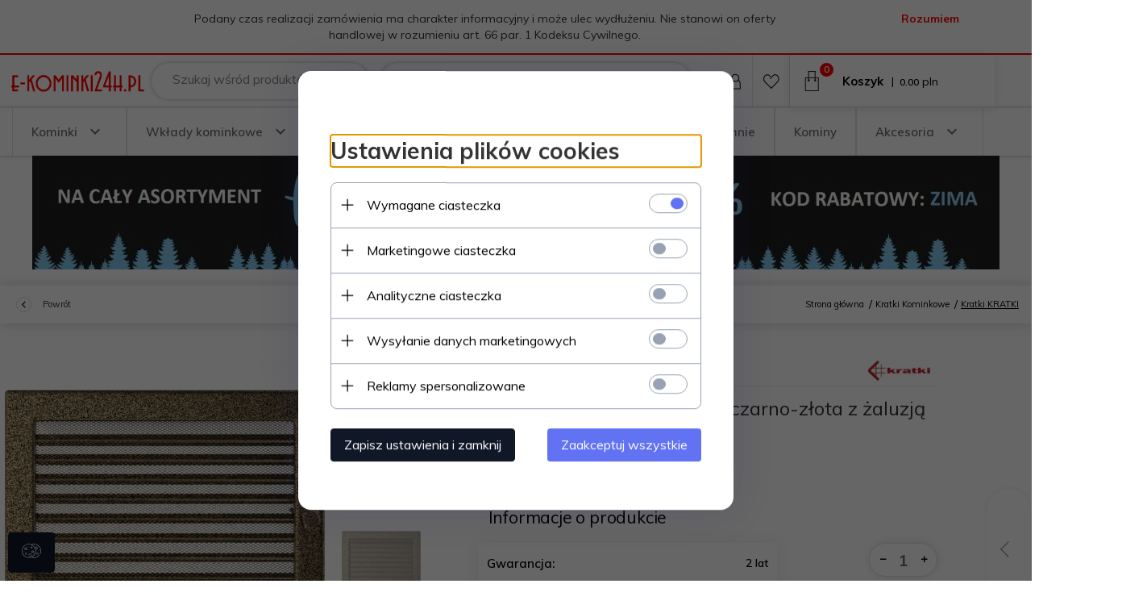

--- FILE ---
content_type: text/html; charset=UTF-8
request_url: https://e-kominki24h.pl/ajax/info/mis/
body_size: -14
content:
{"misId":"dd91032e81c20a90da634ae57bdd6d53"}

--- FILE ---
content_type: text/html; charset=UTF-8
request_url: https://e-kominki24h.pl/ajax/pinfo/inventory/
body_size: 171
content:

<form id="options_form" name="options_form" method="post" action="/_cart/index/">
    <div id="options_form_tab" class="inventory-container">
            </div>
    <input type="hidden" id="products_id" name="products_id" value="3283" />
    <input type="hidden" id="rtime" name="rtime" value="7 dni" />
    <script>
			window.jQuery && window.jQuery.trigger("inventoryLoaded");
    </script>
